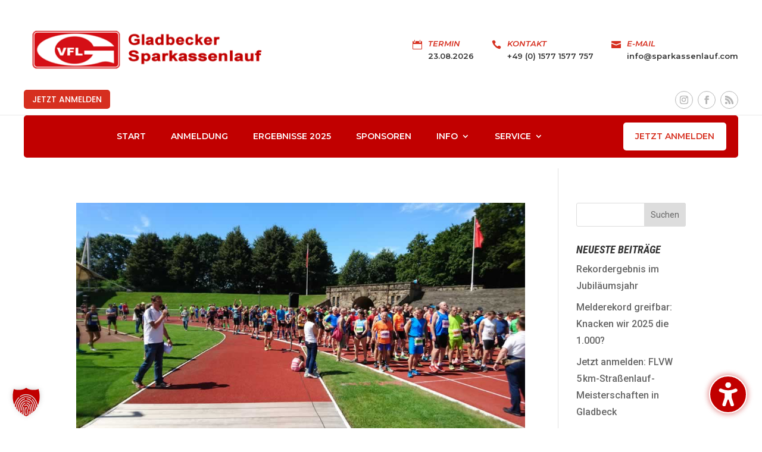

--- FILE ---
content_type: text/css
request_url: https://www.sparkassenlauf.com/wp-content/themes/Sparkassenlauf/style.css
body_size: 1261
content:
/*
 Theme Name:   Sparkassenlauf
 Theme URI:    https://www.sparkassenlauf.com
 Description:  Divi Child Theme for Sparlassenlauf - benoetigt eine gueltige Elegant Themes Divi-Installation
 Author:       Tim Tersluisen
 Author URI:   http://tersluisen.de
 Template:     Divi
 Version:      1.0.0
 License:      GNU General Public License v2 or later
 License URI:  http://www.gnu.org/licenses/gpl-2.0.html
 Text Domain:  divi-child
*/

/*Fix jumping header */
@media screen and (min-width: 981px) {
#page-container {
    top: 151px !important;
    padding-top: 151px !important;
}
}

/*Menu-Unterstrich, animiert */
#top-menu .current-menu-item a::before,
#top-menu .current_page_item a::before {
 content: "";
 position: absolute;
 z-index: 2;
 left: 0;
 right: 0;
}
#top-menu li a:before {
 content: "";
 position: absolute;
 z-index: -2;
 left: 0;
 right: 100%;
 bottom: 50%;
 background: #c10000; /*** COLOR OF THE LINE ***/
 height: 2px; /*** THICKNESS OF THE LINE ***/
 -webkit-transition-property: right;
 transition-property: right;
 -webkit-transition-duration: 0.3s;
 transition-duration: 0.3s;
 -webkit-transition-timing-function: ease-out;
 transition-timing-function: ease-out;
}
#top-menu li a:hover {
 opacity: 1 !important;
}
#top-menu li a:hover:before {
 right: 0;
}
#top-menu li li a:before {
 bottom: 10%;
}
/*-----------------------------------------------*/
/*-----Scrolling Image Carousel by Divi Soup-----*/
/*-----------------------------------------------*/
/***20 Images***/
/*Stops the browser creating a horizontal scrollbar*/
.ds-carousel-section {
    overflow: hidden;
}
/*Sets the width of the image modules and floats them so they are next to each other*/
.ds-carousel-logo {
    width: 20%;
    float: left;
}
/*Sets the position and visibility of the rows*/
.ds-image-carousel {
    float: left;
    position: absolute;
    padding: 0;
    opacity: 0;
    z-index: 0;
}
/*Position, visibility and animation settings for the first row*/
.ds-image-carousel-first {
    position: relative;
    z-index: 1;
    -webkit-animation: first 15s 1 linear forwards;
    animation: first 15s 1 linear forwards;
}
/*Animation settings for the rest of the rows*/
.ds-image-carousel-second,
.ds-image-carousel-third,
.ds-image-carousel-fourth,
.ds-image-carousel-fifth {
    -webkit-animation: rest 60s infinite linear;
    animation: rest 60s infinite linear;
}
/*Animation delay for the third row*/
.ds-image-carousel-third {
    -webkit-animation-delay: 15s;
    animation-delay: 15;
}
/*Animation delay for the fourth row*/
.ds-image-carousel-fourth {
    -webkit-animation-delay: 30s;
    animation-delay: 30;
}
/*Animation delay for the fifth row*/
.ds-image-carousel-fifth {
    -webkit-animation-delay: 45s;
    animation-delay: 45;
}
/*Animation for the continuous scrolling effect*/
/*First row - this only plays once*/
@-webkit-keyframes first {
    0% {
        -webkit-transform: translateX(0);
        transform: translateX(0);
        opacity: 1;
        z-index: 1;
    }
    99.99% {
        -webkit-transform: translateX(-100%);
        transform: translateX(-100%);
        opacity: 1;
        z-index: 1;
    }
    100% {
        opacity: 0;
        z-index: 0;
    }
}
@keyframes first {
    0% {
        -webkit-transform: translateX(0);
        transform: translateX(0);
        opacity: 1;
        z-index: 1;
    }
    99.99% {
        -webkit-transform: translateX(-100%);
        transform: translateX(-100%);
        opacity: 1;
        z-index: 1;
    }
    100% {
        opacity: 0;
        z-index: 0;
    }
}
/*All other rows - these play continuously*/
@-webkit-keyframes rest {
    0.01% {
        opacity: 0;
        z-index: 0;
    }
    0.011% {
        -webkit-transform: translateX(100%);
        transform: translateX(100%);
        opacity: 1;
        z-index: 1;
    }
    50% {
        -webkit-transform: translateX(-100%);
        transform: translateX(-100%);
        opacity: 1;
    }
    100% {
        -webkit-transform: translateX(-100%);
        transform: translateX(-100%);
        opacity: 1;
    }
}
@keyframes rest {
    0.01% {
        opacity: 0;
        z-index: 0;
    }
    0.011% {
        -webkit-transform: translateX(100%);
        transform: translateX(100%);
        opacity: 1;
        z-index: 1;
    }
    50% {
        -webkit-transform: translateX(-100%);
        transform: translateX(-100%);
        opacity: 1;
    }
    100% {
        -webkit-transform: translateX(-100%);
        transform: translateX(-100%);
        opacity: 1;
    }
}
/*-----------------------------------------------*/
/*---End Scrolling Image Carousel by Divi Soup---*/
/*-----------------------------------------------*/

--- FILE ---
content_type: application/javascript
request_url: https://www.sparkassenlauf.com/wp-content/plugins/addons-for-divi/assets/libs/text-animation/text-animation.min.js
body_size: 2036
content:
!function(t){function n(n,e,i,a){var s=n.text().split(e),o="";s.length&&(t(s).each(function(t,n){o+='<span class="'+i+(t+1)+'">'+n+"</span>"+a}),n.empty().append(o))}var e={init:function(){return this.each(function(){n(t(this),"","char","")})},words:function(){return this.each(function(){n(t(this)," ","word"," ")})},lines:function(){return this.each(function(){var e="eefec303079ad17405c889e092e105b0";n(t(this).children("br").replaceWith(e).end(),e,"line","")})}};t.fn.lettering=function(n){return n&&e[n]?e[n].apply(this,[].slice.call(arguments,1)):"letters"!==n&&n?(t.error("Method "+n+" does not exist on jQuery.lettering"),this):e.init.apply(this,[].slice.call(arguments,0))}}(jQuery),function(t){t.fn.fitText=function(n,e){var i=n||1,a=t.extend({minFontSize:Number.NEGATIVE_INFINITY,maxFontSize:Number.POSITIVE_INFINITY},e);return this.each(function(){var n=t(this),e=function(){n.css("font-size",Math.max(Math.min(n.width()/(10*i),parseFloat(a.maxFontSize)),parseFloat(a.minFontSize)))};e(),t(window).on("resize",e)})}}(jQuery),function(t){"use strict";function n(n){return/In/.test(n)||t.inArray(n,t.fn.textillate.defaults.inEffects)>=0}function e(n){return/Out/.test(n)||t.inArray(n,t.fn.textillate.defaults.outEffects)>=0}function i(t){return"true"!==t&&"false"!==t?t:"true"===t}function a(n){var e=n.attributes||[],a={};return e.length?(t.each(e,function(t,n){var e=n.nodeName.replace(/delayscale/,"delayScale");/^data-in-*/.test(e)?(a.in=a.in||{},a.in[e.replace(/data-in-/,"")]=i(n.nodeValue)):/^data-out-*/.test(e)?(a.out=a.out||{},a.out[e.replace(/data-out-/,"")]=i(n.nodeValue)):/^data-*/.test(e)&&(a[e.replace(/data-/,"")]=i(n.nodeValue))}),a):a}function s(i,a,s){var o=i.length;o?(a.shuffle&&(i=function(t){for(var n,e,i=t.length;i;n=parseInt(Math.random()*i),e=t[--i],t[i]=t[n],t[n]=e);return t}(i)),a.reverse&&(i=i.toArray().reverse()),t.each(i,function(i,r){var l=t(r);function c(){n(a.effect)?l.css("visibility","visible"):e(a.effect)&&l.css("visibility","hidden"),!(o-=1)&&s&&s()}var u=a.sync?a.delay:a.delay*i*a.delayScale;l.text()?setTimeout(function(){var t,n,e;t=l,n=a.effect,e=c,t.addClass("animated "+n).css("visibility","visible").show(),t.one("webkitAnimationEnd mozAnimationEnd MSAnimationEnd oanimationend animationend",function(){t.removeClass("animated "+n),e&&e()})},u):c()})):s&&s()}var o=function(i,o){var r=this,l=t(i);r.init=function(){r.$texts=l.find(o.selector),r.$texts.length||(r.$texts=t('<ul class="texts"><li>'+l.html()+"</li></ul>"),l.html(r.$texts)),r.$texts.hide(),r.$current=t("<span>").html(r.$texts.find(":first-child").html()).prependTo(l),n(o.in.effect)?r.$current.css("visibility","hidden"):e(o.out.effect)&&r.$current.css("visibility","visible"),r.setOptions(o),r.timeoutRun=null,setTimeout(function(){r.options.autoStart&&r.start()},r.options.initialDelay)},r.setOptions=function(t){r.options=t},r.triggerEvent=function(n){var e=t.Event(n+".tlt");return l.trigger(e,r),e},r.in=function(i,o){i=i||0;var c,u=r.$texts.find(":nth-child("+((i||0)+1)+")"),f=t.extend(!0,{},r.options,u.length?a(u[0]):{});u.addClass("current"),r.triggerEvent("inAnimationBegin"),l.attr("data-active",u.data("id")),r.$current.html(u.html()).lettering("words"),"char"==r.options.type&&r.$current.find('[class^="word"]').css({display:"inline-block","-webkit-transform":"translate3d(0,0,0)","-moz-transform":"translate3d(0,0,0)","-o-transform":"translate3d(0,0,0)",transform:"translate3d(0,0,0)"}).each(function(){t(this).lettering()}),c=r.$current.find('[class^="'+r.options.type+'"]').css("display","inline-block"),n(f.in.effect)?c.css("visibility","hidden"):e(f.in.effect)&&c.css("visibility","visible"),r.currentIndex=i,s(c,f.in,function(){r.triggerEvent("inAnimationEnd"),f.in.callback&&f.in.callback(),o&&o(r)})},r.out=function(n){var e=r.$texts.find(":nth-child("+((r.currentIndex||0)+1)+")"),i=r.$current.find('[class^="'+r.options.type+'"]'),o=t.extend(!0,{},r.options,e.length?a(e[0]):{});r.triggerEvent("outAnimationBegin"),s(i,o.out,function(){e.removeClass("current"),r.triggerEvent("outAnimationEnd"),l.removeAttr("data-active"),o.out.callback&&o.out.callback(),n&&n(r)})},r.start=function(t){setTimeout(function(){r.triggerEvent("start"),function t(n){r.in(n,function(){var e=r.$texts.children().length;n+=1,!r.options.loop&&n>=e?(r.options.callback&&r.options.callback(),r.triggerEvent("end")):(n%=e,r.timeoutRun=setTimeout(function(){r.out(function(){t(n)})},r.options.minDisplayTime))})}(t||0)},r.options.initialDelay)},r.stop=function(){r.timeoutRun&&(clearInterval(r.timeoutRun),r.timeoutRun=null)},r.init()};t.fn.textillate=function(n,e){return this.each(function(){var i=t(this),s=i.data("textillate"),r=t.extend(!0,{},t.fn.textillate.defaults,a(this),"object"==typeof n&&n);s?"string"==typeof n?s[n].apply(s,[].concat(e)):s.setOptions.call(s,r):i.data("textillate",s=new o(this,r))})},t.fn.textillate.defaults={selector:".texts",loop:!1,minDisplayTime:2e3,initialDelay:0,in:{effect:"fadeInLeftBig",delayScale:1.5,delay:50,sync:!1,reverse:!1,shuffle:!1,callback:function(){}},out:{effect:"hinge",delayScale:1.5,delay:50,sync:!1,reverse:!1,shuffle:!1,callback:function(){}},autoStart:!0,inEffects:[],outEffects:["hinge"],callback:function(){},type:"char"}}(jQuery);